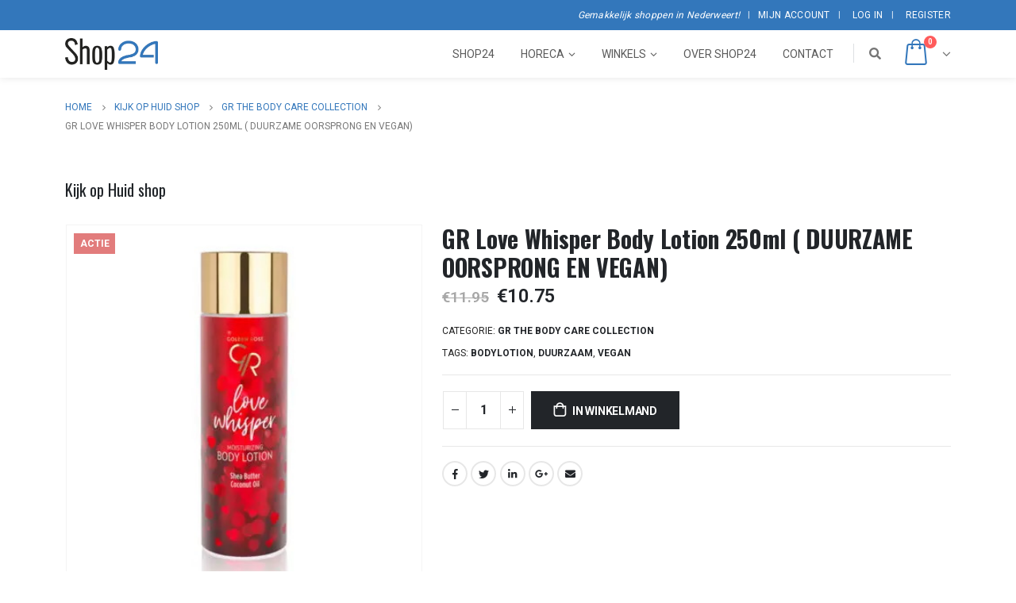

--- FILE ---
content_type: text/html; charset=UTF-8
request_url: https://shop.nederweert24.nl/kijk-op-huid/product/gr-love-whisper-body-lotion-250ml-duurzame-oorsprong-en-vegan/
body_size: 13850
content:
<!DOCTYPE html>
<html lang="nl">
<head>
	<meta charset="UTF-8">
	<!--[if IE]><meta http-equiv='X-UA-Compatible' content='IE=edge,chrome=1'><![endif]-->
	<meta name="viewport" content="width=device-width, initial-scale=1.0, minimum-scale=1.0">
	<link rel="profile" href="http://gmpg.org/xfn/11" />
	<link rel="pingback" href="https://shop.nederweert24.nl/kijk-op-huid/xmlrpc.php" />

		<link rel="shortcut icon" href="//shop.nederweert24.nl/kijk-op-huid/wp-content/uploads/sites/12/2020/05/Shop24_avatar_2004.png" type="image/x-icon" />
		<link rel="apple-touch-icon" href="//shop.nederweert24.nl/kijk-op-huid/wp-content/uploads/sites/12/2020/05/Shop24_avatar_2004.png">
		<link rel="apple-touch-icon" sizes="120x120" href="//shop.nederweert24.nl/kijk-op-huid/wp-content/uploads/sites/12/2020/05/Shop24_avatar_2004.png">
		<link rel="apple-touch-icon" sizes="76x76" href="//shop.nederweert24.nl/kijk-op-huid/wp-content/uploads/sites/12/2020/05/Shop24_avatar_2004.png">
		<link rel="apple-touch-icon" sizes="152x152" href="//shop.nederweert24.nl/kijk-op-huid/wp-content/uploads/sites/12/2020/05/Shop24_avatar_2004.png">
	
	<!-- This site is optimized with the Yoast SEO plugin v15.3 - https://yoast.com/wordpress/plugins/seo/ -->
	<title>GR Love Whisper Body Lotion 250ml ( DUURZAME OORSPRONG EN VEGAN) - Kijk op Huid</title>
	<meta name="robots" content="index, follow, max-snippet:-1, max-image-preview:large, max-video-preview:-1" />
	<link rel="canonical" href="https://shop.nederweert24.nl/kijk-op-huid/product/gr-love-whisper-body-lotion-250ml-duurzame-oorsprong-en-vegan/" />
	<meta property="og:locale" content="nl_NL" />
	<meta property="og:type" content="article" />
	<meta property="og:title" content="GR Love Whisper Body Lotion 250ml ( DUURZAME OORSPRONG EN VEGAN) - Kijk op Huid" />
	<meta property="og:url" content="https://shop.nederweert24.nl/kijk-op-huid/product/gr-love-whisper-body-lotion-250ml-duurzame-oorsprong-en-vegan/" />
	<meta property="og:site_name" content="Kijk op Huid" />
	<meta property="article:publisher" content="https://www.facebook.com/KIJKopHUID" />
	<meta property="og:image" content="https://shop.nederweert24.nl/kijk-op-huid/wp-content/uploads/sites/12/2022/08/Body-Care-Collection-by-Golden-Rose-Love-Whisper-Body-Lotion-400x400-1.jpg" />
	<meta property="og:image:width" content="400" />
	<meta property="og:image:height" content="400" />
	<meta name="twitter:card" content="summary_large_image" />
	<meta name="twitter:creator" content="@kijkophuid" />
	<meta name="twitter:site" content="@kijkophuid" />
	<meta name="twitter:label1" content="Geschreven door">
	<meta name="twitter:data1" content="kohadmin">
	<script type="application/ld+json" class="yoast-schema-graph">{"@context":"https://schema.org","@graph":[{"@type":"WebSite","@id":"https://shop.nederweert24.nl/kijk-op-huid/#website","url":"https://shop.nederweert24.nl/kijk-op-huid/","name":"Kijk op Huid","description":"Een shop.nederweert24.nl online winkel","potentialAction":[{"@type":"SearchAction","target":"https://shop.nederweert24.nl/kijk-op-huid/?s={search_term_string}","query-input":"required name=search_term_string"}],"inLanguage":"nl"},{"@type":"ImageObject","@id":"https://shop.nederweert24.nl/kijk-op-huid/product/gr-love-whisper-body-lotion-250ml-duurzame-oorsprong-en-vegan/#primaryimage","inLanguage":"nl","url":"https://shop.nederweert24.nl/kijk-op-huid/wp-content/uploads/sites/12/2022/08/Body-Care-Collection-by-Golden-Rose-Love-Whisper-Body-Lotion-400x400-1.jpg","width":400,"height":400},{"@type":"WebPage","@id":"https://shop.nederweert24.nl/kijk-op-huid/product/gr-love-whisper-body-lotion-250ml-duurzame-oorsprong-en-vegan/#webpage","url":"https://shop.nederweert24.nl/kijk-op-huid/product/gr-love-whisper-body-lotion-250ml-duurzame-oorsprong-en-vegan/","name":"GR Love Whisper Body Lotion 250ml ( DUURZAME OORSPRONG EN VEGAN) - Kijk op Huid","isPartOf":{"@id":"https://shop.nederweert24.nl/kijk-op-huid/#website"},"primaryImageOfPage":{"@id":"https://shop.nederweert24.nl/kijk-op-huid/product/gr-love-whisper-body-lotion-250ml-duurzame-oorsprong-en-vegan/#primaryimage"},"datePublished":"2022-08-26T08:46:18+00:00","dateModified":"2022-08-26T08:46:18+00:00","inLanguage":"nl","potentialAction":[{"@type":"ReadAction","target":["https://shop.nederweert24.nl/kijk-op-huid/product/gr-love-whisper-body-lotion-250ml-duurzame-oorsprong-en-vegan/"]}]}]}</script>
	<!-- / Yoast SEO plugin. -->


<link rel='dns-prefetch' href='//use.fontawesome.com' />
<link rel='dns-prefetch' href='//s.w.org' />
<link rel="alternate" type="application/rss+xml" title="Kijk op Huid &raquo; Feed" href="https://shop.nederweert24.nl/kijk-op-huid/feed/" />
<link rel="alternate" type="application/rss+xml" title="Kijk op Huid &raquo; Reactiesfeed" href="https://shop.nederweert24.nl/kijk-op-huid/comments/feed/" />
		<script>
			window._wpemojiSettings = {"baseUrl":"https:\/\/s.w.org\/images\/core\/emoji\/13.0.0\/72x72\/","ext":".png","svgUrl":"https:\/\/s.w.org\/images\/core\/emoji\/13.0.0\/svg\/","svgExt":".svg","source":{"concatemoji":"https:\/\/shop.nederweert24.nl\/kijk-op-huid\/wp-includes\/js\/wp-emoji-release.min.js?ver=5.5.17"}};
			!function(e,a,t){var n,r,o,i=a.createElement("canvas"),p=i.getContext&&i.getContext("2d");function s(e,t){var a=String.fromCharCode;p.clearRect(0,0,i.width,i.height),p.fillText(a.apply(this,e),0,0);e=i.toDataURL();return p.clearRect(0,0,i.width,i.height),p.fillText(a.apply(this,t),0,0),e===i.toDataURL()}function c(e){var t=a.createElement("script");t.src=e,t.defer=t.type="text/javascript",a.getElementsByTagName("head")[0].appendChild(t)}for(o=Array("flag","emoji"),t.supports={everything:!0,everythingExceptFlag:!0},r=0;r<o.length;r++)t.supports[o[r]]=function(e){if(!p||!p.fillText)return!1;switch(p.textBaseline="top",p.font="600 32px Arial",e){case"flag":return s([127987,65039,8205,9895,65039],[127987,65039,8203,9895,65039])?!1:!s([55356,56826,55356,56819],[55356,56826,8203,55356,56819])&&!s([55356,57332,56128,56423,56128,56418,56128,56421,56128,56430,56128,56423,56128,56447],[55356,57332,8203,56128,56423,8203,56128,56418,8203,56128,56421,8203,56128,56430,8203,56128,56423,8203,56128,56447]);case"emoji":return!s([55357,56424,8205,55356,57212],[55357,56424,8203,55356,57212])}return!1}(o[r]),t.supports.everything=t.supports.everything&&t.supports[o[r]],"flag"!==o[r]&&(t.supports.everythingExceptFlag=t.supports.everythingExceptFlag&&t.supports[o[r]]);t.supports.everythingExceptFlag=t.supports.everythingExceptFlag&&!t.supports.flag,t.DOMReady=!1,t.readyCallback=function(){t.DOMReady=!0},t.supports.everything||(n=function(){t.readyCallback()},a.addEventListener?(a.addEventListener("DOMContentLoaded",n,!1),e.addEventListener("load",n,!1)):(e.attachEvent("onload",n),a.attachEvent("onreadystatechange",function(){"complete"===a.readyState&&t.readyCallback()})),(n=t.source||{}).concatemoji?c(n.concatemoji):n.wpemoji&&n.twemoji&&(c(n.twemoji),c(n.wpemoji)))}(window,document,window._wpemojiSettings);
		</script>
		<style>
img.wp-smiley,
img.emoji {
	display: inline !important;
	border: none !important;
	box-shadow: none !important;
	height: 1em !important;
	width: 1em !important;
	margin: 0 .07em !important;
	vertical-align: -0.1em !important;
	background: none !important;
	padding: 0 !important;
}
</style>
	<link rel='stylesheet' id='wp-block-library-css'  href='https://shop.nederweert24.nl/kijk-op-huid/wp-includes/css/dist/block-library/style.min.css?ver=5.5.17' media='all' />
<link rel='stylesheet' id='wp-block-library-theme-css'  href='https://shop.nederweert24.nl/kijk-op-huid/wp-includes/css/dist/block-library/theme.min.css?ver=5.5.17' media='all' />
<link rel='stylesheet' id='wc-block-vendors-style-css'  href='https://shop.nederweert24.nl/kijk-op-huid/wp-content/plugins/woocommerce/packages/woocommerce-blocks/build/vendors-style.css?ver=3.6.0' media='all' />
<link rel='stylesheet' id='wc-block-style-css'  href='https://shop.nederweert24.nl/kijk-op-huid/wp-content/plugins/woocommerce/packages/woocommerce-blocks/build/style.css?ver=3.6.0' media='all' />
<style id='woocommerce-inline-inline-css'>
.woocommerce form .form-row .required { visibility: visible; }
</style>
<link rel='stylesheet' id='font-awesome-official-css'  href='https://use.fontawesome.com/releases/v5.13.0/css/all.css' media='all' integrity="sha384-Bfad6CLCknfcloXFOyFnlgtENryhrpZCe29RTifKEixXQZ38WheV+i/6YWSzkz3V" crossorigin="anonymous" />
<link rel='stylesheet' id='js_composer_front-css'  href='https://shop.nederweert24.nl/kijk-op-huid/wp-content/uploads/sites/12/porto_styles/js_composer.css?ver=5.5.1' media='all' />
<link rel='stylesheet' id='bootstrap-css'  href='https://shop.nederweert24.nl/kijk-op-huid/wp-content/uploads/sites/12/porto_styles/bootstrap.css?ver=5.5.1' media='all' />
<link rel='stylesheet' id='porto-plugins-css'  href='https://shop.nederweert24.nl/kijk-op-huid/wp-content/themes/porto/css/plugins_optimized.css?ver=5.5.17' media='all' />
<link rel='stylesheet' id='porto-theme-css'  href='https://shop.nederweert24.nl/kijk-op-huid/wp-content/themes/porto/css/theme.css?ver=5.5.17' media='all' />
<link rel='stylesheet' id='porto-shortcodes-css'  href='https://shop.nederweert24.nl/kijk-op-huid/wp-content/uploads/sites/12/porto_styles/shortcodes.css?ver=5.5.1' media='all' />
<link rel='stylesheet' id='porto-theme-shop-css'  href='https://shop.nederweert24.nl/kijk-op-huid/wp-content/themes/porto/css/theme_shop.css?ver=5.5.17' media='all' />
<link rel='stylesheet' id='porto-dynamic-style-css'  href='https://shop.nederweert24.nl/kijk-op-huid/wp-content/uploads/sites/12/porto_styles/dynamic_style.css?ver=5.5.1' media='all' />
<link rel='stylesheet' id='porto-style-css'  href='https://shop.nederweert24.nl/kijk-op-huid/wp-content/themes/porto/style.css?ver=5.5.17' media='all' />
<style id='porto-style-inline-css'>
#header .logo,.side-header-narrow-bar-logo{max-width:190px}@media (min-width:1164px){#header .logo{max-width:190px}}@media (max-width:991px){#header .logo{max-width:170px}}@media (max-width:767px){#header .logo{max-width:130px}}#header.sticky-header .logo{max-width:100px}@media (min-width:992px){}.page-top .product-nav{position:static;height:auto;margin-top:0}.page-top .product-nav .product-prev,.page-top .product-nav .product-next{float:none;position:absolute;height:30px;top:50%;bottom:50%;margin-top:-15px}.page-top .product-nav .product-prev{right:10px}.page-top .product-nav .product-next{left:10px}.page-top .product-nav .product-next .product-popup{right:auto;left:0}.page-top .product-nav .product-next .product-popup:before{right:auto;left:6px}.page-top .sort-source{position:static;text-align:center;margin-top:5px;border-width:0}.page-top{padding-top:20px;padding-bottom:20px}.page-top .page-title{padding-bottom:0}@media (max-width:991px){.page-top .page-sub-title{margin-bottom:5px;margin-top:0}.page-top .breadcrumbs-wrap{margin-bottom:5px}}@media (min-width:992px){.page-top .page-title{min-height:0;line-height:1.25}.page-top .page-sub-title{line-height:1.6}.page-top .product-nav{display:inline-block;height:30px;vertical-align:middle;margin-left:10px}.page-top .product-nav .product-prev,.page-top .product-nav .product-next{position:relative}.page-top .product-nav .product-prev{float:left;left:0}.page-top .product-nav .product-prev .product-popup{right:auto;left:-26px}.page-top .product-nav .product-prev:before{right:auto;left:32px}.page-top .product-nav .product-next{float:left;left:0}.page-top .product-nav .product-next .product-popup{right:auto;left:0}.page-top .product-nav .product-next .product-popup:before{right:auto}}.product-images .img-thumbnail .inner,.product-images .img-thumbnail .inner img{-webkit-transform:none;transform:none}
</style>
<link rel='stylesheet' id='styles-child-css'  href='https://shop.nederweert24.nl/kijk-op-huid/wp-content/themes/porto-child/style.css?ver=5.5.17' media='all' />
<link rel='stylesheet' id='font-awesome-official-v4shim-css'  href='https://use.fontawesome.com/releases/v5.13.0/css/v4-shims.css' media='all' integrity="sha384-/7iOrVBege33/9vHFYEtviVcxjUsNCqyeMnlW/Ms+PH8uRdFkKFmqf9CbVAN0Qef" crossorigin="anonymous" />
<style id='font-awesome-official-v4shim-inline-css'>
@font-face {
font-family: "FontAwesome";
src: url("https://use.fontawesome.com/releases/v5.13.0/webfonts/fa-brands-400.eot"),
		url("https://use.fontawesome.com/releases/v5.13.0/webfonts/fa-brands-400.eot?#iefix") format("embedded-opentype"),
		url("https://use.fontawesome.com/releases/v5.13.0/webfonts/fa-brands-400.woff2") format("woff2"),
		url("https://use.fontawesome.com/releases/v5.13.0/webfonts/fa-brands-400.woff") format("woff"),
		url("https://use.fontawesome.com/releases/v5.13.0/webfonts/fa-brands-400.ttf") format("truetype"),
		url("https://use.fontawesome.com/releases/v5.13.0/webfonts/fa-brands-400.svg#fontawesome") format("svg");
}

@font-face {
font-family: "FontAwesome";
src: url("https://use.fontawesome.com/releases/v5.13.0/webfonts/fa-solid-900.eot"),
		url("https://use.fontawesome.com/releases/v5.13.0/webfonts/fa-solid-900.eot?#iefix") format("embedded-opentype"),
		url("https://use.fontawesome.com/releases/v5.13.0/webfonts/fa-solid-900.woff2") format("woff2"),
		url("https://use.fontawesome.com/releases/v5.13.0/webfonts/fa-solid-900.woff") format("woff"),
		url("https://use.fontawesome.com/releases/v5.13.0/webfonts/fa-solid-900.ttf") format("truetype"),
		url("https://use.fontawesome.com/releases/v5.13.0/webfonts/fa-solid-900.svg#fontawesome") format("svg");
}

@font-face {
font-family: "FontAwesome";
src: url("https://use.fontawesome.com/releases/v5.13.0/webfonts/fa-regular-400.eot"),
		url("https://use.fontawesome.com/releases/v5.13.0/webfonts/fa-regular-400.eot?#iefix") format("embedded-opentype"),
		url("https://use.fontawesome.com/releases/v5.13.0/webfonts/fa-regular-400.woff2") format("woff2"),
		url("https://use.fontawesome.com/releases/v5.13.0/webfonts/fa-regular-400.woff") format("woff"),
		url("https://use.fontawesome.com/releases/v5.13.0/webfonts/fa-regular-400.ttf") format("truetype"),
		url("https://use.fontawesome.com/releases/v5.13.0/webfonts/fa-regular-400.svg#fontawesome") format("svg");
unicode-range: U+F004-F005,U+F007,U+F017,U+F022,U+F024,U+F02E,U+F03E,U+F044,U+F057-F059,U+F06E,U+F070,U+F075,U+F07B-F07C,U+F080,U+F086,U+F089,U+F094,U+F09D,U+F0A0,U+F0A4-F0A7,U+F0C5,U+F0C7-F0C8,U+F0E0,U+F0EB,U+F0F3,U+F0F8,U+F0FE,U+F111,U+F118-F11A,U+F11C,U+F133,U+F144,U+F146,U+F14A,U+F14D-F14E,U+F150-F152,U+F15B-F15C,U+F164-F165,U+F185-F186,U+F191-F192,U+F1AD,U+F1C1-F1C9,U+F1CD,U+F1D8,U+F1E3,U+F1EA,U+F1F6,U+F1F9,U+F20A,U+F247-F249,U+F24D,U+F254-F25B,U+F25D,U+F267,U+F271-F274,U+F279,U+F28B,U+F28D,U+F2B5-F2B6,U+F2B9,U+F2BB,U+F2BD,U+F2C1-F2C2,U+F2D0,U+F2D2,U+F2DC,U+F2ED,U+F328,U+F358-F35B,U+F3A5,U+F3D1,U+F410,U+F4AD;
}
</style>
<script src='https://shop.nederweert24.nl/kijk-op-huid/wp-includes/js/jquery/jquery.js?ver=1.12.4-wp' id='jquery-core-js'></script>
<script src='https://shop.nederweert24.nl/kijk-op-huid/wp-content/plugins/woocommerce/assets/js/jquery-blockui/jquery.blockUI.min.js?ver=2.70' id='jquery-blockui-js'></script>
<script id='wc-add-to-cart-js-extra'>
var wc_add_to_cart_params = {"ajax_url":"\/kijk-op-huid\/wp-admin\/admin-ajax.php","wc_ajax_url":"\/kijk-op-huid\/?wc-ajax=%%endpoint%%","i18n_view_cart":"Winkelmand bekijken","cart_url":"https:\/\/shop.nederweert24.nl\/kijk-op-huid\/winkelmand\/","is_cart":"","cart_redirect_after_add":"no"};
</script>
<script src='https://shop.nederweert24.nl/kijk-op-huid/wp-content/plugins/woocommerce/assets/js/frontend/add-to-cart.min.js?ver=4.7.4' id='wc-add-to-cart-js'></script>
<script src='https://shop.nederweert24.nl/kijk-op-huid/wp-content/plugins/js_composer/assets/js/vendors/woocommerce-add-to-cart.js?ver=6.1' id='vc_woocommerce-add-to-cart-js-js'></script>
<script src='https://shop.nederweert24.nl/kijk-op-huid/wp-includes/js/jquery/jquery-migrate.min.js?ver=1.4.1' id='jquery-migrate-js'></script>
<link rel="https://api.w.org/" href="https://shop.nederweert24.nl/kijk-op-huid/wp-json/" /><link rel="alternate" type="application/json" href="https://shop.nederweert24.nl/kijk-op-huid/wp-json/wp/v2/product/1980" /><link rel="EditURI" type="application/rsd+xml" title="RSD" href="https://shop.nederweert24.nl/kijk-op-huid/xmlrpc.php?rsd" />
<link rel="wlwmanifest" type="application/wlwmanifest+xml" href="https://shop.nederweert24.nl/kijk-op-huid/wp-includes/wlwmanifest.xml" /> 
<meta name="generator" content="WordPress 5.5.17" />
<meta name="generator" content="WooCommerce 4.7.4" />
<link rel='shortlink' href='https://shop.nederweert24.nl/kijk-op-huid/?p=1980' />
<link rel="alternate" type="application/json+oembed" href="https://shop.nederweert24.nl/kijk-op-huid/wp-json/oembed/1.0/embed?url=https%3A%2F%2Fshop.nederweert24.nl%2Fkijk-op-huid%2Fproduct%2Fgr-love-whisper-body-lotion-250ml-duurzame-oorsprong-en-vegan%2F" />
<link rel="alternate" type="text/xml+oembed" href="https://shop.nederweert24.nl/kijk-op-huid/wp-json/oembed/1.0/embed?url=https%3A%2F%2Fshop.nederweert24.nl%2Fkijk-op-huid%2Fproduct%2Fgr-love-whisper-body-lotion-250ml-duurzame-oorsprong-en-vegan%2F&#038;format=xml" />
		<script type="text/javascript">
		WebFontConfig = {
			google: { families: [ 'Roboto:400,500,600,700','Shadows+Into+Light:400,700','Oswald:200,300,400,500,600,700,800','Playfair+Display:400,700' ] }
		};
		(function(d) {
			var wf = d.createElement('script'), s = d.scripts[0];
			wf.src = 'https://shop.nederweert24.nl/kijk-op-huid/wp-content/themes/porto/js/libs/webfont.js';
			wf.async = true;
			s.parentNode.insertBefore(wf, s);
		})(document);</script>
			<noscript><style>.woocommerce-product-gallery{ opacity: 1 !important; }</style></noscript>
	<meta name="generator" content="Powered by WPBakery Page Builder - drag and drop page builder for WordPress."/>
		<style id="wp-custom-css">
			.page-top > .container {
    padding-top: 5px;
    padding-bottom: 0;
}

#place_order {
	width: 100%;
	font-size: 22px;
}

.wc-proceed-to-checkout .btn-block {
	width: 100%;
	font-size: 22px;
	border-radius: 0px;
}

.wc-proceed-to-checkout .btn-block:hover {
	
}

@media (min-width: 992px) {
	.cart-v2 .proceed-to-checkout {
    letter-spacing: normal;
    display: none;
	}
	
}

#header .mobile-toggle  {
	border-radius: 0px;
	font-size: 20px;
}

.mobile-sidebar .sidebar-toggle {
	font-size: 20px;
	color: #ffffff;
	background-color: #3377bb;
	border:none;
	border-radius: 0px;
}

.mobile-sidebar .sidebar-toggle:hover {
	color:#ffffff;
}

		</style>
		<noscript><style> .wpb_animate_when_almost_visible { opacity: 1; }</style></noscript></head>
<body class="product-template-default single single-product postid-1980 wp-embed-responsive theme-porto woocommerce woocommerce-page woocommerce-no-js full blog-12 wpb-js-composer js-comp-ver-6.1 vc_responsive">

	<div class="page-wrapper side-nav-right"><!-- page wrapper -->

		
								<!-- header wrapper -->
			<div class="header-wrapper">
								<header id="header" class="header-2">
		<div class="header-top">
		<div class="container">
			<div class="header-left">
							</div>
			<div class="header-right">
				<span class="welcome-msg"><em>Gemakkelijk shoppen in Nederweert! </em></span><span class="gap">|</span><ul id="menu-shopmenu" class="top-links mega-menu show-arrow"><li id="nav-menu-item-16" class="menu-item menu-item-type-post_type menu-item-object-page narrow"><a href="https://shop.nederweert24.nl/kijk-op-huid/mijn-account/">Mijn account</a></li>
<li class="menu-item"><a class="porto-link-login" href="https://shop.nederweert24.nl/kijk-op-huid/mijn-account/">Log In</a></li><li class="menu-item"><a class="porto-link-register" href="https://shop.nederweert24.nl/kijk-op-huid/mijn-account/">Register</a></li></ul>			</div>
		</div>
	</div>
	
	<div class="header-main">
		<div class="container header-row">
			<div class="header-left">
						<div class="logo">
		<a href="https://shop.nederweert24.nl/kijk-op-huid/" title="Kijk op Huid - Een shop.nederweert24.nl online winkel"  rel="home">
		<img class="img-responsive sticky-logo sticky-retina-logo" src="//shop.nederweert24.nl/kijk-op-huid/wp-content/uploads/sites/12/2020/05/Shop24_logo_2004.png" alt="Kijk op Huid" /><img class="img-responsive standard-logo retina-logo" src="//shop.nederweert24.nl/kijk-op-huid/wp-content/uploads/sites/12/2020/05/Shop24_logo_2004.png" alt="Kijk op Huid" />	</a>
			</div>
					</div>
			<div class="header-center">
				<div id="main-menu">
					<a class="mobile-toggle"><i class="fas fa-bars"></i></a>
					<ul id="menu-topmenu" class="main-menu mega-menu show-arrow"><li id="nav-menu-item-1728" class="menu-item menu-item-type-custom menu-item-object-custom narrow"><a href="https://shop.nederweert24.nl/">Shop24</a></li>
<li id="nav-menu-item-1729" class="menu-item menu-item-type-custom menu-item-object-custom menu-item-has-children has-sub narrow"><a href="#">Horeca</a>
<div class="popup"><div class="inner" style=""><ul class="sub-menu">
	<li id="nav-menu-item-1730" class="menu-item menu-item-type-custom menu-item-object-custom" data-cols="1"><a target="_blank" href="https://bi-jsiem.nl/winkel/">Bi-j Siem Thuis</a></li>
	<li id="nav-menu-item-1731" class="menu-item menu-item-type-custom menu-item-object-custom" data-cols="1"><a target="_blank" href="https://www.dedorpsherberg.nl/restaurant/dinerkaart/">De Dorpsherberg</a></li>
	<li id="nav-menu-item-1732" class="menu-item menu-item-type-custom menu-item-object-custom" data-cols="1"><a target="_blank" href="https://www.deheerevanmeijel.nl">De Heere van Meijel</a></li>
	<li id="nav-menu-item-1733" class="menu-item menu-item-type-custom menu-item-object-custom" data-cols="1"><a target="_blank" href="https://www.eetcafedekleinewinst.nl/afhaalgerechten/">De Kleine Winst</a></li>
	<li id="nav-menu-item-1734" class="menu-item menu-item-type-custom menu-item-object-custom" data-cols="1"><a target="_blank" href="https://www.eetcafedeprairie.nl/index.php?option=com_content&#038;view=article&#038;id=11&#038;Itemid=107/">De Prairie</a></li>
	<li id="nav-menu-item-1735" class="menu-item menu-item-type-custom menu-item-object-custom" data-cols="1"><a target="_blank" href="http://restaurantdiverso.nl/diverso-voor-thuis">Diverso</a></li>
	<li id="nav-menu-item-1736" class="menu-item menu-item-type-custom menu-item-object-custom" data-cols="1"><a target="_blank" href="https://www.fiestagrill.nl/bezorgmaaltijden/">Fiesta Grill</a></li>
	<li id="nav-menu-item-1737" class="menu-item menu-item-type-custom menu-item-object-custom" data-cols="1"><a target="_blank" href="https://www.guulke.nl">Guulke eten en drinken</a></li>
	<li id="nav-menu-item-1738" class="menu-item menu-item-type-custom menu-item-object-custom" data-cols="1"><a target="_blank" href="https://www.facebook.com/McDonaldsNederweert">McDonald&#8217;s NW</a></li>
	<li id="nav-menu-item-1739" class="menu-item menu-item-type-custom menu-item-object-custom" data-cols="1"><a target="_blank" href="https://www.onsboerenerf.com/artikel/Afhaal-menu/">Ons Boerenerf</a></li>
	<li id="nav-menu-item-1740" class="menu-item menu-item-type-custom menu-item-object-custom" data-cols="1"><a target="_blank" href="https://www.roost.nl/bakery">Roost Bakery</a></li>
	<li id="nav-menu-item-1741" class="menu-item menu-item-type-custom menu-item-object-custom" data-cols="1"><a target="_blank" href="https://vriendenvandepeel.nl/">Vrienden van de Peel</a></li>
</ul></div></div>
</li>
<li id="nav-menu-item-1742" class="shoppen-menu-item menu-item menu-item-type-custom menu-item-object-custom menu-item-has-children has-sub narrow"><a href="#">Winkels</a>
<div class="popup"><div class="inner" style=""><ul class="sub-menu">
	<li id="nav-menu-item-1743" class="menu-item menu-item-type-custom menu-item-object-custom" data-cols="1"><a target="_blank" href="https://www.alda-creatief.nl/nl/">Alda Creatief</a></li>
	<li id="nav-menu-item-1744" class="menu-item menu-item-type-custom menu-item-object-custom" data-cols="1"><a href="https://shop.nederweert24.nl/bakkerij-tommie/">Bakkerij Tommie</a></li>
	<li id="nav-menu-item-1745" class="menu-item menu-item-type-custom menu-item-object-custom" data-cols="1"><a target="_blank" href="https://www.bath-living.com/nl/">Bath &#038; Living</a></li>
	<li id="nav-menu-item-1746" class="menu-item menu-item-type-custom menu-item-object-custom" data-cols="1"><a href="https://shop.nederweert24.nl/bij-chris/">Bij Chris</a></li>
	<li id="nav-menu-item-1747" class="menu-item menu-item-type-custom menu-item-object-custom" data-cols="1"><a target="_blank" href="http://www.bollenmodeschoenen.nl">Bollen Modeschoenen</a></li>
	<li id="nav-menu-item-1748" class="menu-item menu-item-type-custom menu-item-object-custom" data-cols="1"><a target="_blank" href="https://dresss.nl/">Dresss</a></li>
	<li id="nav-menu-item-1749" class="menu-item menu-item-type-custom menu-item-object-custom" data-cols="1"><a href="https://shop.nederweert24.nl/emco-my-thing/">EMCO Meubelen en MY-Thing Ospel</a></li>
	<li id="nav-menu-item-1750" class="menu-item menu-item-type-custom menu-item-object-custom" data-cols="1"><a target="_blank" href="https://slagerijhermanns.nl/">Gildeslagerij Hermanns</a></li>
	<li id="nav-menu-item-1792" class="menu-item menu-item-type-custom menu-item-object-custom" data-cols="1"><a target="_blank" href="https://groteschoenmaten.nl/">Groteschoenmaten.nl</a></li>
	<li id="nav-menu-item-1751" class="menu-item menu-item-type-custom menu-item-object-custom menu-item-home" data-cols="1"><a href="https://shop.nederweert24.nl/kijk-op-huid/">Kijk op Huid</a></li>
	<li id="nav-menu-item-1752" class="menu-item menu-item-type-custom menu-item-object-custom" data-cols="1"><a target="_blank" href="https://www.ladilligence.nl/">La Dilligence</a></li>
	<li id="nav-menu-item-1867" class="menu-item menu-item-type-custom menu-item-object-custom" data-cols="1"><a target="_blank" href="https://www.lux-mini.nl/">Lux Mini</a></li>
	<li id="nav-menu-item-1863" class="menu-item menu-item-type-custom menu-item-object-custom" data-cols="1"><a target="_blank" href="https://www.manzlifestyle.nl/">MANZ Lifestyle</a></li>
	<li id="nav-menu-item-1753" class="menu-item menu-item-type-custom menu-item-object-custom" data-cols="1"><a href="https://shop.nederweert24.nl/nederweerts-verleden/">Nederweerts Verleden</a></li>
	<li id="nav-menu-item-1754" class="menu-item menu-item-type-custom menu-item-object-custom" data-cols="1"><a target="_blank" href="https://onlinehoortoestelkopen.nl/">Online hoortoestellen kopen</a></li>
	<li id="nav-menu-item-1911" class="menu-item menu-item-type-custom menu-item-object-custom" data-cols="1"><a target="_blank" href="https://paulmeevis.nl">Paul Meevis</a></li>
	<li id="nav-menu-item-1755" class="menu-item menu-item-type-custom menu-item-object-custom" data-cols="1"><a href="https://shop.nederweert24.nl/petsenco/">Pets &#038; Co</a></li>
	<li id="nav-menu-item-1756" class="menu-item menu-item-type-custom menu-item-object-custom" data-cols="1"><a href="https://shop.nederweert24.nl/salon-arabesque/">Salon Arabesque</a></li>
	<li id="nav-menu-item-1757" class="menu-item menu-item-type-custom menu-item-object-custom" data-cols="1"><a href="https://shop.nederweert24.nl/heijnen-decor/">Schilderijen Heijnen Decor</a></li>
	<li id="nav-menu-item-1830" class="menu-item menu-item-type-custom menu-item-object-custom" data-cols="1"><a target="_blank" href="https://sufapuurdesign.myonline.store/">Sufa Puur Design</a></li>
	<li id="nav-menu-item-1934" class="menu-item menu-item-type-custom menu-item-object-custom" data-cols="1"><a target="_blank" href="https://www.tantetoos-kleding.nl">Tante Toos</a></li>
	<li id="nav-menu-item-1758" class="menu-item menu-item-type-custom menu-item-object-custom" data-cols="1"><a target="_blank" href="https://storms.nl/">Wijnkoperij Storms</a></li>
	<li id="nav-menu-item-1759" class="menu-item menu-item-type-custom menu-item-object-custom" data-cols="1"><a target="_blank" href="https://www.zonnebrillenshop.nl/">Zonnebrillenshop Brinkmans</a></li>
</ul></div></div>
</li>
<li id="nav-menu-item-1760" class="menu-item menu-item-type-custom menu-item-object-custom narrow"><a href="https://shop.nederweert24.nl/over-shop24/">Over Shop24</a></li>
<li id="nav-menu-item-1761" class="menu-item menu-item-type-custom menu-item-object-custom narrow"><a href="https://shop.nederweert24.nl/contact/">Contact</a></li>
</ul><div class="searchform-popup search-popup"><a class="search-toggle"><i class="fas fa-search"></i><span class="search-text">Search</span></a>	<form action="https://shop.nederweert24.nl/kijk-op-huid/" method="get"
		class="searchform searchform-cats">
		<div class="searchform-fields">
			<span class="text"><input name="s" type="text" value="" placeholder="Zoek in de winkel" autocomplete="off" /></span>
							<input type="hidden" name="post_type" value="product"/>
				<select  name='product_cat' id='product_cat' class='cat' >
	<option value='0'>Alle categorieën</option>
	<option class="level-0" value="marc-inbane">Marc Inbane</option>
	<option class="level-1" value="geen-categorie">&nbsp;&nbsp;&nbsp;Marc Inbane producten</option>
	<option class="level-0" value="super-lash-wimperserum">Super Lash Wimperserum</option>
	<option class="level-0" value="make-up-bril">Make Up Bril</option>
	<option class="level-0" value="geuren-voor-haar-en-hem">Geuren voor haar en hem</option>
	<option class="level-0" value="tweezerman-pincetten">Tweezerman Pincetten</option>
	<option class="level-0" value="permanente-make-up-beschermer">Permanente Make Up Beschermer</option>
	<option class="level-0" value="gr-the-body-care-collection">GR The Body Care Collection</option>
	<option class="level-0" value="krx">KRX</option>
	<option class="level-0" value="this-is-sun-zonbescherming">This is sun -zonbescherming</option>
	<option class="level-0" value="supermascara">Supermascara</option>
	<option class="level-0" value="pure-collagen-beauty-boost">Pure Collagen Beauty Boost</option>
</select>
			<span class="button-wrap">
							<button class="btn btn-special" title="Search" type="submit"><i class="fas fa-search"></i></button>
						</span>
		</div>
				<div class="live-search-list"></div>
			</form>
	</div>				</div>
			</div>
			<div class="header-right">
				<div class="header-minicart">
							<div id="mini-cart" class="mini-cart minicart-arrow-alt">
			<div class="cart-head">
			<span class="cart-icon"><i class="minicart-icon porto-icon-bag-2"></i><span class="cart-items"><i class="fas fa-spinner fa-pulse"></i></span></span><span class="cart-items-text"><i class="fas fa-spinner fa-pulse"></i></span>			</div>
					<div class="cart-popup widget_shopping_cart">
				<div class="widget_shopping_cart_content">
									<div class="cart-loading"></div>
								</div>
			</div>
						</div>
						</div>

				
			</div>
		</div>
		
<div id="nav-panel">
	<div class="container">
		<div class="mobile-nav-wrap">
		<div class="menu-wrap"><ul id="menu-topmenu-1" class="mobile-menu accordion-menu"><li id="accordion-menu-item-1728" class="menu-item menu-item-type-custom menu-item-object-custom"><a href="https://shop.nederweert24.nl/">Shop24</a></li>
<li id="accordion-menu-item-1729" class="menu-item menu-item-type-custom menu-item-object-custom menu-item-has-children has-sub"><a href="#">Horeca</a>
<span class="arrow"></span><ul class="sub-menu">
	<li id="accordion-menu-item-1730" class="menu-item menu-item-type-custom menu-item-object-custom"><a target="_blank" href="https://bi-jsiem.nl/winkel/">Bi-j Siem Thuis</a></li>
	<li id="accordion-menu-item-1731" class="menu-item menu-item-type-custom menu-item-object-custom"><a target="_blank" href="https://www.dedorpsherberg.nl/restaurant/dinerkaart/">De Dorpsherberg</a></li>
	<li id="accordion-menu-item-1732" class="menu-item menu-item-type-custom menu-item-object-custom"><a target="_blank" href="https://www.deheerevanmeijel.nl">De Heere van Meijel</a></li>
	<li id="accordion-menu-item-1733" class="menu-item menu-item-type-custom menu-item-object-custom"><a target="_blank" href="https://www.eetcafedekleinewinst.nl/afhaalgerechten/">De Kleine Winst</a></li>
	<li id="accordion-menu-item-1734" class="menu-item menu-item-type-custom menu-item-object-custom"><a target="_blank" href="https://www.eetcafedeprairie.nl/index.php?option=com_content&#038;view=article&#038;id=11&#038;Itemid=107/">De Prairie</a></li>
	<li id="accordion-menu-item-1735" class="menu-item menu-item-type-custom menu-item-object-custom"><a target="_blank" href="http://restaurantdiverso.nl/diverso-voor-thuis">Diverso</a></li>
	<li id="accordion-menu-item-1736" class="menu-item menu-item-type-custom menu-item-object-custom"><a target="_blank" href="https://www.fiestagrill.nl/bezorgmaaltijden/">Fiesta Grill</a></li>
	<li id="accordion-menu-item-1737" class="menu-item menu-item-type-custom menu-item-object-custom"><a target="_blank" href="https://www.guulke.nl">Guulke eten en drinken</a></li>
	<li id="accordion-menu-item-1738" class="menu-item menu-item-type-custom menu-item-object-custom"><a target="_blank" href="https://www.facebook.com/McDonaldsNederweert">McDonald&#8217;s NW</a></li>
	<li id="accordion-menu-item-1739" class="menu-item menu-item-type-custom menu-item-object-custom"><a target="_blank" href="https://www.onsboerenerf.com/artikel/Afhaal-menu/">Ons Boerenerf</a></li>
	<li id="accordion-menu-item-1740" class="menu-item menu-item-type-custom menu-item-object-custom"><a target="_blank" href="https://www.roost.nl/bakery">Roost Bakery</a></li>
	<li id="accordion-menu-item-1741" class="menu-item menu-item-type-custom menu-item-object-custom"><a target="_blank" href="https://vriendenvandepeel.nl/">Vrienden van de Peel</a></li>
</ul>
</li>
<li id="accordion-menu-item-1742" class="shoppen-menu-item menu-item menu-item-type-custom menu-item-object-custom menu-item-has-children has-sub"><a href="#">Winkels</a>
<span class="arrow"></span><ul class="sub-menu">
	<li id="accordion-menu-item-1743" class="menu-item menu-item-type-custom menu-item-object-custom"><a target="_blank" href="https://www.alda-creatief.nl/nl/">Alda Creatief</a></li>
	<li id="accordion-menu-item-1744" class="menu-item menu-item-type-custom menu-item-object-custom"><a href="https://shop.nederweert24.nl/bakkerij-tommie/">Bakkerij Tommie</a></li>
	<li id="accordion-menu-item-1745" class="menu-item menu-item-type-custom menu-item-object-custom"><a target="_blank" href="https://www.bath-living.com/nl/">Bath &#038; Living</a></li>
	<li id="accordion-menu-item-1746" class="menu-item menu-item-type-custom menu-item-object-custom"><a href="https://shop.nederweert24.nl/bij-chris/">Bij Chris</a></li>
	<li id="accordion-menu-item-1747" class="menu-item menu-item-type-custom menu-item-object-custom"><a target="_blank" href="http://www.bollenmodeschoenen.nl">Bollen Modeschoenen</a></li>
	<li id="accordion-menu-item-1748" class="menu-item menu-item-type-custom menu-item-object-custom"><a target="_blank" href="https://dresss.nl/">Dresss</a></li>
	<li id="accordion-menu-item-1749" class="menu-item menu-item-type-custom menu-item-object-custom"><a href="https://shop.nederweert24.nl/emco-my-thing/">EMCO Meubelen en MY-Thing Ospel</a></li>
	<li id="accordion-menu-item-1750" class="menu-item menu-item-type-custom menu-item-object-custom"><a target="_blank" href="https://slagerijhermanns.nl/">Gildeslagerij Hermanns</a></li>
	<li id="accordion-menu-item-1792" class="menu-item menu-item-type-custom menu-item-object-custom"><a target="_blank" href="https://groteschoenmaten.nl/">Groteschoenmaten.nl</a></li>
	<li id="accordion-menu-item-1751" class="menu-item menu-item-type-custom menu-item-object-custom menu-item-home"><a href="https://shop.nederweert24.nl/kijk-op-huid/">Kijk op Huid</a></li>
	<li id="accordion-menu-item-1752" class="menu-item menu-item-type-custom menu-item-object-custom"><a target="_blank" href="https://www.ladilligence.nl/">La Dilligence</a></li>
	<li id="accordion-menu-item-1867" class="menu-item menu-item-type-custom menu-item-object-custom"><a target="_blank" href="https://www.lux-mini.nl/">Lux Mini</a></li>
	<li id="accordion-menu-item-1863" class="menu-item menu-item-type-custom menu-item-object-custom"><a target="_blank" href="https://www.manzlifestyle.nl/">MANZ Lifestyle</a></li>
	<li id="accordion-menu-item-1753" class="menu-item menu-item-type-custom menu-item-object-custom"><a href="https://shop.nederweert24.nl/nederweerts-verleden/">Nederweerts Verleden</a></li>
	<li id="accordion-menu-item-1754" class="menu-item menu-item-type-custom menu-item-object-custom"><a target="_blank" href="https://onlinehoortoestelkopen.nl/">Online hoortoestellen kopen</a></li>
	<li id="accordion-menu-item-1911" class="menu-item menu-item-type-custom menu-item-object-custom"><a target="_blank" href="https://paulmeevis.nl">Paul Meevis</a></li>
	<li id="accordion-menu-item-1755" class="menu-item menu-item-type-custom menu-item-object-custom"><a href="https://shop.nederweert24.nl/petsenco/">Pets &#038; Co</a></li>
	<li id="accordion-menu-item-1756" class="menu-item menu-item-type-custom menu-item-object-custom"><a href="https://shop.nederweert24.nl/salon-arabesque/">Salon Arabesque</a></li>
	<li id="accordion-menu-item-1757" class="menu-item menu-item-type-custom menu-item-object-custom"><a href="https://shop.nederweert24.nl/heijnen-decor/">Schilderijen Heijnen Decor</a></li>
	<li id="accordion-menu-item-1830" class="menu-item menu-item-type-custom menu-item-object-custom"><a target="_blank" href="https://sufapuurdesign.myonline.store/">Sufa Puur Design</a></li>
	<li id="accordion-menu-item-1934" class="menu-item menu-item-type-custom menu-item-object-custom"><a target="_blank" href="https://www.tantetoos-kleding.nl">Tante Toos</a></li>
	<li id="accordion-menu-item-1758" class="menu-item menu-item-type-custom menu-item-object-custom"><a target="_blank" href="https://storms.nl/">Wijnkoperij Storms</a></li>
	<li id="accordion-menu-item-1759" class="menu-item menu-item-type-custom menu-item-object-custom"><a target="_blank" href="https://www.zonnebrillenshop.nl/">Zonnebrillenshop Brinkmans</a></li>
</ul>
</li>
<li id="accordion-menu-item-1760" class="menu-item menu-item-type-custom menu-item-object-custom"><a href="https://shop.nederweert24.nl/over-shop24/">Over Shop24</a></li>
<li id="accordion-menu-item-1761" class="menu-item menu-item-type-custom menu-item-object-custom"><a href="https://shop.nederweert24.nl/contact/">Contact</a></li>
</ul></div><div class="menu-wrap"><ul id="menu-shopmenu-1" class="mobile-menu accordion-menu show-arrow"><li id="accordion-menu-item-16" class="menu-item menu-item-type-post_type menu-item-object-page"><a href="https://shop.nederweert24.nl/kijk-op-huid/mijn-account/">Mijn account</a></li>
<li class="menu-item"><a class="porto-link-login" href="https://shop.nederweert24.nl/kijk-op-huid/mijn-account/">Log In</a></li><li class="menu-item"><a class="porto-link-register" href="https://shop.nederweert24.nl/kijk-op-huid/mijn-account/">Register</a></li></ul></div>		</div>
	</div>
</div>
	</div>
</header>

							</div>
			<!-- end header wrapper -->
		
		
				<section class="page-top page-header-5">
		<div class="container hide-title">
	<div class="row align-items-center">
					<div class="breadcrumbs-wrap col-lg-6">
				<ul class="breadcrumb" itemscope itemtype="http://schema.org/BreadcrumbList"><li class="home" itemprop="itemListElement" itemscope itemtype="http://schema.org/ListItem"><a itemtype="http://schema.org/Thing" itemprop="item" href="https://shop.nederweert24.nl/kijk-op-huid" title="Go to Home Page"><span itemprop="name">Home</span><meta itemprop="position" content="1" /></a><i class="delimiter delimiter-2"></i></li><li itemprop="itemListElement" itemscope itemtype="http://schema.org/ListItem"><a itemtype="http://schema.org/Thing" itemprop="item" href="https://shop.nederweert24.nl/kijk-op-huid/"><span itemprop="name">Kijk op Huid shop</span><meta itemprop="position" content="2" /></a><i class="delimiter delimiter-2"></i></li><li itemprop="itemListElement" itemscope itemtype="http://schema.org/ListItem"><a itemtype="http://schema.org/Thing" itemprop="item" href="https://shop.nederweert24.nl/kijk-op-huid/product-categorie/gr-the-body-care-collection/"><span itemprop="name">GR The Body Care Collection</span><meta itemprop="position" content="3" /></a><i class="delimiter delimiter-2"></i></li><li>GR Love Whisper Body Lotion 250ml ( DUURZAME OORSPRONG EN VEGAN)</li></ul>			</div>
						<div class="text-right d-none col-lg-6">
			<h1 class="page-title">GR Love Whisper Body Lotion 250ml ( DUURZAME OORSPRONG EN VEGAN)</h1>
					</div>
	</div>
</div>
	</section>
	
		<div id="main" class="column1 boxed"><!-- main -->

			<div class="container">
			<div class="row main-content-wrap">

			<!-- main content -->
			<div class="main-content col-lg-12">

			<div class="porto-html-block porto-block-html-content-inner-top"><h4 style="margin-bottom: 30px">Kijk op Huid shop</h4></div>
	<div id="primary" class="content-area"><main id="content" class="site-main" role="main">

					
			<div class="woocommerce-notices-wrapper"></div>
<div id="product-1980" class="product type-product post-1980 status-publish first instock product_cat-gr-the-body-care-collection product_tag-bodylotion product_tag-duurzaam product_tag-vegan has-post-thumbnail sale taxable shipping-taxable purchasable product-type-simple product-layout-default">

	<div class="product-summary-wrap">
					<div class="row">
				<div class="summary-before col-md-5">
							<div class="labels"><span class="onsale">Actie</span></div><div class="product-images images">
	<div class="product-image-slider owl-carousel show-nav-hover has-ccols ccols-1"><div class="img-thumbnail"><div class="inner"><img width="400" height="400" src="https://shop.nederweert24.nl/kijk-op-huid/wp-content/uploads/sites/12/2022/08/Body-Care-Collection-by-Golden-Rose-Love-Whisper-Body-Lotion-400x400-1.jpg" class="woocommerce-main-image img-responsive" alt="" loading="lazy" href="https://shop.nederweert24.nl/kijk-op-huid/wp-content/uploads/sites/12/2022/08/Body-Care-Collection-by-Golden-Rose-Love-Whisper-Body-Lotion-400x400-1.jpg" title="Body-Care-Collection-by-Golden-Rose-Love-Whisper-Body-Lotion-400x400" srcset="https://shop.nederweert24.nl/kijk-op-huid/wp-content/uploads/sites/12/2022/08/Body-Care-Collection-by-Golden-Rose-Love-Whisper-Body-Lotion-400x400-1.jpg 400w, https://shop.nederweert24.nl/kijk-op-huid/wp-content/uploads/sites/12/2022/08/Body-Care-Collection-by-Golden-Rose-Love-Whisper-Body-Lotion-400x400-1-367x367.jpg 367w" sizes="(max-width: 400px) 100vw, 400px" /></div></div></div></div>

						</div>

			<div class="summary entry-summary col-md-7">
							<h2 class="product_title entry-title">
		GR Love Whisper Body Lotion 250ml ( DUURZAME OORSPRONG EN VEGAN)	</h2>
<p class="price"><del><span class="woocommerce-Price-amount amount"><bdi><span class="woocommerce-Price-currencySymbol">&euro;</span>11.95</bdi></span></del> <ins><span class="woocommerce-Price-amount amount"><bdi><span class="woocommerce-Price-currencySymbol">&euro;</span>10.75</bdi></span></ins></p>
<div class="product_meta">

	
	
	<span class="posted_in">Categorie: <a href="https://shop.nederweert24.nl/kijk-op-huid/product-categorie/gr-the-body-care-collection/" rel="tag">GR The Body Care Collection</a></span>
	<span class="tagged_as">Tags: <a href="https://shop.nederweert24.nl/kijk-op-huid/product-tag/bodylotion/" rel="tag">BODYLOTION</a>, <a href="https://shop.nederweert24.nl/kijk-op-huid/product-tag/duurzaam/" rel="tag">Duurzaam</a>, <a href="https://shop.nederweert24.nl/kijk-op-huid/product-tag/vegan/" rel="tag">vegan</a></span>
	
</div>

	
	<form class="cart" action="https://shop.nederweert24.nl/kijk-op-huid/product/gr-love-whisper-body-lotion-250ml-duurzame-oorsprong-en-vegan/" method="post" enctype='multipart/form-data'>
		
			<div class="quantity">
				<input
			type="number"
			id="quantity_693b2bb6bd0ac"
			class="input-text qty text"
			step="1"
			min="1"
			max=""
			name="quantity"
			value="1"
			title="Aantal"
			size="4"
			placeholder=""			inputmode="numeric" />
			</div>
	
		<button type="submit" name="add-to-cart" value="1980" class="single_add_to_cart_button button alt">In winkelmand</button>

			</form>

	
<div class="product-share"><div class="share-links"><a href="https://www.facebook.com/sharer.php?u=https://shop.nederweert24.nl/kijk-op-huid/product/gr-love-whisper-body-lotion-250ml-duurzame-oorsprong-en-vegan/" target="_blank"  rel="nofollow" data-tooltip data-placement='bottom' title="Facebook" class="share-facebook">Facebook</a>
		<a href="https://twitter.com/intent/tweet?text=GR+Love+Whisper+Body+Lotion+250ml+%28+DUURZAME+OORSPRONG+EN+VEGAN%29&amp;url=https://shop.nederweert24.nl/kijk-op-huid/product/gr-love-whisper-body-lotion-250ml-duurzame-oorsprong-en-vegan/" target="_blank"  rel="nofollow" data-tooltip data-placement='bottom' title="Twitter" class="share-twitter">Twitter</a>
		<a href="https://www.linkedin.com/shareArticle?mini=true&amp;url=https://shop.nederweert24.nl/kijk-op-huid/product/gr-love-whisper-body-lotion-250ml-duurzame-oorsprong-en-vegan/&amp;title=GR+Love+Whisper+Body+Lotion+250ml+%28+DUURZAME+OORSPRONG+EN+VEGAN%29" target="_blank"  rel="nofollow" data-tooltip data-placement='bottom' title="LinkedIn" class="share-linkedin">LinkedIn</a>
		<a href="https://plus.google.com/share?url=https://shop.nederweert24.nl/kijk-op-huid/product/gr-love-whisper-body-lotion-250ml-duurzame-oorsprong-en-vegan/" target="_blank"  rel="nofollow" data-tooltip data-placement='bottom' title="Google +" class="share-googleplus">Google +</a>
		<a href="mailto:?subject=GR+Love+Whisper+Body+Lotion+250ml+%28+DUURZAME+OORSPRONG+EN+VEGAN%29&amp;body=https://shop.nederweert24.nl/kijk-op-huid/product/gr-love-whisper-body-lotion-250ml-duurzame-oorsprong-en-vegan/" target="_blank"  rel="nofollow" data-tooltip data-placement='bottom' title="Email" class="share-email">Email</a>
	</div></div>						</div>

					</div><!-- .summary -->
		</div>

	

</div><!-- #product-1980 -->


		
	</main></div>
	

</div><!-- end main content -->

<div class="sidebar-overlay"></div>

	</div>
	</div>

	<div class="related products">
		<div class="container">
							<h2 class="slider-title">Gerelateerde producten</h2>
			
			<div class="slider-wrapper">

				<ul class="products products-container products-slider owl-carousel show-dots-title-right pcols-lg-5 pcols-md-4 pcols-xs-3 pcols-ls-2 pwidth-lg-5 pwidth-md-4 pwidth-xs-2 pwidth-ls-1"
		data-plugin-options="{&quot;themeConfig&quot;:true,&quot;lg&quot;:5,&quot;md&quot;:4,&quot;xs&quot;:3,&quot;ls&quot;:2,&quot;dots&quot;:true}" data-product_layout="product-wq_onimage">

				
					
<li class="product-col product-wq_onimage product type-product post-1984 status-publish first instock product_cat-gr-the-body-care-collection product_tag-duurzaam product_tag-handcreme product_tag-handverzorging product_tag-vegan has-post-thumbnail sale taxable shipping-taxable purchasable product-type-simple">
<div class="product-inner">
	
	<div class="product-image">

		<a  href="https://shop.nederweert24.nl/kijk-op-huid/product/gr-just-whisper-handcream-50ml-duurzame-oorsprong-en-vegan/">
			<div class="labels"><div class="onsale">Actie</div></div><div data-link="https://shop.nederweert24.nl/kijk-op-huid/winkelmand/" class="viewcart viewcart-1984" title="Winkelmand bekijken"></div><div class="inner"><img width="300" height="300" src="https://shop.nederweert24.nl/kijk-op-huid/wp-content/uploads/sites/12/2022/08/Body-Care-Collection-by-Golden-Rose-Body-Care-Collection-Love-Whisper-Hand-Cream-400x400-1-300x300.jpg" class=" wp-post-image" alt="" loading="lazy" /></div>		</a>
			<div class="links-on-image">
			<div class="add-links-wrap">
	<div class="add-links no-effect clearfix">
			<div class="quantity">
				<input
			type="number"
			id="quantity_693b2bb6c783a"
			class="input-text qty text"
			step="1"
			min="1"
			max=""
			name="quantity"
			value="1"
			title="Aantal"
			size="4"
			placeholder=""			inputmode="numeric" />
			</div>
	<a href="?add-to-cart=1984" data-quantity="1" class="viewcart-style-1 button product_type_simple add_to_cart_button ajax_add_to_cart" data-product_id="1984" data-product_sku="" aria-label="Voeg &#039;GR Just Whisper Handcream 50ml ( DUURZAME OORSPRONG EN VEGAN)&#039; toe aan je winkelmand" rel="nofollow">In winkelmand</a>	</div>
	</div>
		</div>
		</div>

	<div class="product-content">
		
			<a class="product-loop-title"  href="https://shop.nederweert24.nl/kijk-op-huid/product/gr-just-whisper-handcream-50ml-duurzame-oorsprong-en-vegan/">
	<h3 class="woocommerce-loop-product__title">GR Just Whisper Handcream 50ml ( DUURZAME OORSPRONG EN VEGAN)</h3>	</a>
	
		
	<span class="price"><del><span class="woocommerce-Price-amount amount"><bdi><span class="woocommerce-Price-currencySymbol">&euro;</span>6.95</bdi></span></del> <ins><span class="woocommerce-Price-amount amount"><bdi><span class="woocommerce-Price-currencySymbol">&euro;</span>6.25</bdi></span></ins></span>

		<div class="add-links-wrap">
	<div class="add-links no-effect clearfix">
			<div class="quantity">
				<input
			type="number"
			id="quantity_693b2bb6c7c53"
			class="input-text qty text"
			step="1"
			min="1"
			max=""
			name="quantity"
			value="1"
			title="Aantal"
			size="4"
			placeholder=""			inputmode="numeric" />
			</div>
	<a href="?add-to-cart=1984" data-quantity="1" class="viewcart-style-1 button product_type_simple add_to_cart_button ajax_add_to_cart" data-product_id="1984" data-product_sku="" aria-label="Voeg &#039;GR Just Whisper Handcream 50ml ( DUURZAME OORSPRONG EN VEGAN)&#039; toe aan je winkelmand" rel="nofollow">In winkelmand</a>	</div>
	</div>
	</div>
</div>
</li>

				
					
<li class="product-col product-wq_onimage product type-product post-2094 status-publish instock product_cat-this-is-sun-zonbescherming product_tag-body-spray product_tag-kijk-op-huid product_tag-parabenenvrij product_tag-spf30 product_tag-this-is-sun product_tag-vegan has-post-thumbnail taxable shipping-taxable purchasable product-type-simple">
<div class="product-inner">
	
	<div class="product-image">

		<a  href="https://shop.nederweert24.nl/kijk-op-huid/product/body-spray-spf-30-100ml/">
			<div data-link="https://shop.nederweert24.nl/kijk-op-huid/winkelmand/" class="viewcart viewcart-2094" title="Winkelmand bekijken"></div><div class="inner"><img width="300" height="300" src="https://shop.nederweert24.nl/kijk-op-huid/wp-content/uploads/sites/12/2024/05/nrm-71_lr-819x1024-1-300x300.jpg" class=" wp-post-image" alt="" loading="lazy" /></div>		</a>
			<div class="links-on-image">
			<div class="add-links-wrap">
	<div class="add-links no-effect clearfix">
			<div class="quantity">
				<input
			type="number"
			id="quantity_693b2bb6c841d"
			class="input-text qty text"
			step="1"
			min="1"
			max=""
			name="quantity"
			value="1"
			title="Aantal"
			size="4"
			placeholder=""			inputmode="numeric" />
			</div>
	<a href="?add-to-cart=2094" data-quantity="1" class="viewcart-style-1 button product_type_simple add_to_cart_button ajax_add_to_cart" data-product_id="2094" data-product_sku="" aria-label="Voeg &#039;Body spray SPF 30  100ml&#039; toe aan je winkelmand" rel="nofollow">In winkelmand</a>	</div>
	</div>
		</div>
		</div>

	<div class="product-content">
		
			<a class="product-loop-title"  href="https://shop.nederweert24.nl/kijk-op-huid/product/body-spray-spf-30-100ml/">
	<h3 class="woocommerce-loop-product__title">Body spray SPF 30  100ml</h3>	</a>
	
		
	<span class="price"><span class="woocommerce-Price-amount amount"><bdi><span class="woocommerce-Price-currencySymbol">&euro;</span>17.95</bdi></span></span>

		<div class="add-links-wrap">
	<div class="add-links no-effect clearfix">
			<div class="quantity">
				<input
			type="number"
			id="quantity_693b2bb6c86de"
			class="input-text qty text"
			step="1"
			min="1"
			max=""
			name="quantity"
			value="1"
			title="Aantal"
			size="4"
			placeholder=""			inputmode="numeric" />
			</div>
	<a href="?add-to-cart=2094" data-quantity="1" class="viewcart-style-1 button product_type_simple add_to_cart_button ajax_add_to_cart" data-product_id="2094" data-product_sku="" aria-label="Voeg &#039;Body spray SPF 30  100ml&#039; toe aan je winkelmand" rel="nofollow">In winkelmand</a>	</div>
	</div>
	</div>
</div>
</li>

				
					
<li class="product-col product-wq_onimage product type-product post-2096 status-publish instock product_cat-this-is-sun-zonbescherming product_tag-body-spray product_tag-kijkophuid product_tag-parabenenvrij product_tag-spf30 product_tag-vegan product_tag-zonbescherming has-post-thumbnail taxable shipping-taxable purchasable product-type-simple">
<div class="product-inner">
	
	<div class="product-image">

		<a  href="https://shop.nederweert24.nl/kijk-op-huid/product/body-spray-smlpf-30-200/">
			<div data-link="https://shop.nederweert24.nl/kijk-op-huid/winkelmand/" class="viewcart viewcart-2096" title="Winkelmand bekijken"></div><div class="inner"><img width="300" height="300" src="https://shop.nederweert24.nl/kijk-op-huid/wp-content/uploads/sites/12/2024/05/nrm-71_lr-819x1024-2-300x300.jpg" class=" wp-post-image" alt="" loading="lazy" /></div>		</a>
			<div class="links-on-image">
			<div class="add-links-wrap">
	<div class="add-links no-effect clearfix">
			<div class="quantity">
				<input
			type="number"
			id="quantity_693b2bb6c8e00"
			class="input-text qty text"
			step="1"
			min="1"
			max=""
			name="quantity"
			value="1"
			title="Aantal"
			size="4"
			placeholder=""			inputmode="numeric" />
			</div>
	<a href="?add-to-cart=2096" data-quantity="1" class="viewcart-style-1 button product_type_simple add_to_cart_button ajax_add_to_cart" data-product_id="2096" data-product_sku="" aria-label="Voeg &#039;Body spray SPF 30 200ml&#039; toe aan je winkelmand" rel="nofollow">In winkelmand</a>	</div>
	</div>
		</div>
		</div>

	<div class="product-content">
		
			<a class="product-loop-title"  href="https://shop.nederweert24.nl/kijk-op-huid/product/body-spray-smlpf-30-200/">
	<h3 class="woocommerce-loop-product__title">Body spray SPF 30 200ml</h3>	</a>
	
		
	<span class="price"><span class="woocommerce-Price-amount amount"><bdi><span class="woocommerce-Price-currencySymbol">&euro;</span>28.95</bdi></span></span>

		<div class="add-links-wrap">
	<div class="add-links no-effect clearfix">
			<div class="quantity">
				<input
			type="number"
			id="quantity_693b2bb6c90ac"
			class="input-text qty text"
			step="1"
			min="1"
			max=""
			name="quantity"
			value="1"
			title="Aantal"
			size="4"
			placeholder=""			inputmode="numeric" />
			</div>
	<a href="?add-to-cart=2096" data-quantity="1" class="viewcart-style-1 button product_type_simple add_to_cart_button ajax_add_to_cart" data-product_id="2096" data-product_sku="" aria-label="Voeg &#039;Body spray SPF 30 200ml&#039; toe aan je winkelmand" rel="nofollow">In winkelmand</a>	</div>
	</div>
	</div>
</div>
</li>

				
					
<li class="product-col product-wq_onimage product type-product post-1972 status-publish last instock product_cat-gr-the-body-care-collection product_tag-duurzaam product_tag-milieuvriendelijk product_tag-vegan-handcreme has-post-thumbnail sale taxable shipping-taxable purchasable product-type-simple">
<div class="product-inner">
	
	<div class="product-image">

		<a  href="https://shop.nederweert24.nl/kijk-op-huid/product/gr-just-romance-handcream-50ml-duurzame-oorsprong-en-vegan/">
			<div class="labels"><div class="onsale">Actie</div></div><div data-link="https://shop.nederweert24.nl/kijk-op-huid/winkelmand/" class="viewcart viewcart-1972" title="Winkelmand bekijken"></div><div class="inner"><img width="300" height="300" src="https://shop.nederweert24.nl/kijk-op-huid/wp-content/uploads/sites/12/2022/08/Body-Care-Collection-by-Golden-Rose-Body-Care-Collection-Just-Romance-Hand-Cream-400x400-1-300x300.jpg" class=" wp-post-image" alt="" loading="lazy" /></div>		</a>
			<div class="links-on-image">
			<div class="add-links-wrap">
	<div class="add-links no-effect clearfix">
			<div class="quantity">
				<input
			type="number"
			id="quantity_693b2bb6c983d"
			class="input-text qty text"
			step="1"
			min="1"
			max=""
			name="quantity"
			value="1"
			title="Aantal"
			size="4"
			placeholder=""			inputmode="numeric" />
			</div>
	<a href="?add-to-cart=1972" data-quantity="1" class="viewcart-style-1 button product_type_simple add_to_cart_button ajax_add_to_cart" data-product_id="1972" data-product_sku="" aria-label="Voeg &#039;GR Just Romance Handcream 50ml (DUURZAME OORSPRONG EN VEGAN)&#039; toe aan je winkelmand" rel="nofollow">In winkelmand</a>	</div>
	</div>
		</div>
		</div>

	<div class="product-content">
		
			<a class="product-loop-title"  href="https://shop.nederweert24.nl/kijk-op-huid/product/gr-just-romance-handcream-50ml-duurzame-oorsprong-en-vegan/">
	<h3 class="woocommerce-loop-product__title">GR Just Romance Handcream 50ml (DUURZAME OORSPRONG EN VEGAN)</h3>	</a>
	
		
	<span class="price"><del><span class="woocommerce-Price-amount amount"><bdi><span class="woocommerce-Price-currencySymbol">&euro;</span>6.95</bdi></span></del> <ins><span class="woocommerce-Price-amount amount"><bdi><span class="woocommerce-Price-currencySymbol">&euro;</span>6.25</bdi></span></ins></span>

		<div class="add-links-wrap">
	<div class="add-links no-effect clearfix">
			<div class="quantity">
				<input
			type="number"
			id="quantity_693b2bb6c9bcb"
			class="input-text qty text"
			step="1"
			min="1"
			max=""
			name="quantity"
			value="1"
			title="Aantal"
			size="4"
			placeholder=""			inputmode="numeric" />
			</div>
	<a href="?add-to-cart=1972" data-quantity="1" class="viewcart-style-1 button product_type_simple add_to_cart_button ajax_add_to_cart" data-product_id="1972" data-product_sku="" aria-label="Voeg &#039;GR Just Romance Handcream 50ml (DUURZAME OORSPRONG EN VEGAN)&#039; toe aan je winkelmand" rel="nofollow">In winkelmand</a>	</div>
	</div>
	</div>
</div>
</li>

				
					
<li class="product-col product-wq_onimage product type-product post-1970 status-publish first instock product_cat-gr-the-body-care-collection product_tag-body-mist product_tag-milieuvriendelijk-lichaamsverzorging product_tag-vegan has-post-thumbnail sale taxable shipping-taxable purchasable product-type-simple">
<div class="product-inner">
	
	<div class="product-image">

		<a  href="https://shop.nederweert24.nl/kijk-op-huid/product/gr-just-romance-body-mist-250-ml-vegan/">
			<div class="labels"><div class="onsale">Actie</div></div><div data-link="https://shop.nederweert24.nl/kijk-op-huid/winkelmand/" class="viewcart viewcart-1970" title="Winkelmand bekijken"></div><div class="inner"><img width="300" height="300" src="https://shop.nederweert24.nl/kijk-op-huid/wp-content/uploads/sites/12/2022/08/Body-Care-Collection-by-Golden-Rose-Just-Romance-Body-Mist-400x400-1-300x300.jpg" class=" wp-post-image" alt="" loading="lazy" /></div>		</a>
			<div class="links-on-image">
			<div class="add-links-wrap">
	<div class="add-links no-effect clearfix">
			<div class="quantity">
				<input
			type="number"
			id="quantity_693b2bb6ca3ef"
			class="input-text qty text"
			step="1"
			min="1"
			max=""
			name="quantity"
			value="1"
			title="Aantal"
			size="4"
			placeholder=""			inputmode="numeric" />
			</div>
	<a href="?add-to-cart=1970" data-quantity="1" class="viewcart-style-1 button product_type_simple add_to_cart_button ajax_add_to_cart" data-product_id="1970" data-product_sku="" aria-label="Voeg &#039;GR Just Romance Body Mist 250 ml (DUURZAME OORSPRONG EN VEGAN)&#039; toe aan je winkelmand" rel="nofollow">In winkelmand</a>	</div>
	</div>
		</div>
		</div>

	<div class="product-content">
		
			<a class="product-loop-title"  href="https://shop.nederweert24.nl/kijk-op-huid/product/gr-just-romance-body-mist-250-ml-vegan/">
	<h3 class="woocommerce-loop-product__title">GR Just Romance Body Mist 250 ml (DUURZAME OORSPRONG EN VEGAN)</h3>	</a>
	
		
	<span class="price"><del><span class="woocommerce-Price-amount amount"><bdi><span class="woocommerce-Price-currencySymbol">&euro;</span>11.95</bdi></span></del> <ins><span class="woocommerce-Price-amount amount"><bdi><span class="woocommerce-Price-currencySymbol">&euro;</span>10.75</bdi></span></ins></span>

		<div class="add-links-wrap">
	<div class="add-links no-effect clearfix">
			<div class="quantity">
				<input
			type="number"
			id="quantity_693b2bb6ca803"
			class="input-text qty text"
			step="1"
			min="1"
			max=""
			name="quantity"
			value="1"
			title="Aantal"
			size="4"
			placeholder=""			inputmode="numeric" />
			</div>
	<a href="?add-to-cart=1970" data-quantity="1" class="viewcart-style-1 button product_type_simple add_to_cart_button ajax_add_to_cart" data-product_id="1970" data-product_sku="" aria-label="Voeg &#039;GR Just Romance Body Mist 250 ml (DUURZAME OORSPRONG EN VEGAN)&#039; toe aan je winkelmand" rel="nofollow">In winkelmand</a>	</div>
	</div>
	</div>
</div>
</li>

				
				</ul>
			</div>
		</div>
	</div>
	
		
		
			
			</div><!-- end main -->

			
			<div class="footer-wrapper">

				
									
					<div id="footer" class="footer-1"
>
			<div class="footer-main">
			<div class="container">
				
									<div class="row">
														<div class="col-lg-3">
									<aside id="custom_html-3" class="widget_text widget widget_custom_html"><div class="textwidget custom-html-widget"><h3>Kijk op Huid shop</h3>

Sint Antoniusplein 18                                                                           <br/>
6031 ED Nederweert<br/>
<a href="tel:0495460374">0495 46 03 74</a><br/>
<a href="mailto:info@kijkophuid.nl">info@kijkophuid.nl</a><br/>
<a href="https://www.kijkophuid.nl/">kijkophuid.nl</a>
</div></aside>								</div>
																<div class="col-lg-3">
									<aside id="nav_menu-4" class="widget widget_nav_menu"><h3 class="widget-title">Horeca</h3><div class="menu-footer-horeca-container"><ul id="menu-footer-horeca" class="menu"><li id="menu-item-1699" class="menu-item menu-item-type-custom menu-item-object-custom menu-item-1699"><a target="_blank" rel="noopener noreferrer" href="https://bi-jsiem.nl/winkel/">Bi-j Siem Thuis</a></li>
<li id="menu-item-1700" class="menu-item menu-item-type-custom menu-item-object-custom menu-item-1700"><a target="_blank" rel="noopener noreferrer" href="https://www.dedorpsherberg.nl/restaurant/dinerkaart/">De Dorpsherberg</a></li>
<li id="menu-item-1701" class="menu-item menu-item-type-custom menu-item-object-custom menu-item-1701"><a target="_blank" rel="noopener noreferrer" href="https://www.deheerevanmeijel.nl/">De Heere van Meijel</a></li>
<li id="menu-item-1702" class="menu-item menu-item-type-custom menu-item-object-custom menu-item-1702"><a target="_blank" rel="noopener noreferrer" href="https://www.eetcafedekleinewinst.nl/afhaalgerechten/">De Kleine Winst</a></li>
<li id="menu-item-1703" class="menu-item menu-item-type-custom menu-item-object-custom menu-item-1703"><a target="_blank" rel="noopener noreferrer" href="https://www.eetcafedeprairie.nl/index.php?option=com_content&#038;view=article&#038;id=11&#038;Itemid=107/">De Prairie</a></li>
<li id="menu-item-1704" class="menu-item menu-item-type-custom menu-item-object-custom menu-item-1704"><a target="_blank" rel="noopener noreferrer" href="http://restaurantdiverso.nl/diverso-voor-thuis">Diverso</a></li>
<li id="menu-item-1705" class="menu-item menu-item-type-custom menu-item-object-custom menu-item-1705"><a target="_blank" rel="noopener noreferrer" href="https://www.fiestagrill.nl/bezorgmaaltijden/">Fiesta Grill</a></li>
<li id="menu-item-1706" class="menu-item menu-item-type-custom menu-item-object-custom menu-item-1706"><a target="_blank" rel="noopener noreferrer" href="https://www.guulke.nl">Guulke eten en drinken</a></li>
<li id="menu-item-1707" class="menu-item menu-item-type-custom menu-item-object-custom menu-item-1707"><a target="_blank" rel="noopener noreferrer" href="https://www.facebook.com/McDonaldsNederweert">McDonald&#8217;s NW</a></li>
<li id="menu-item-1708" class="menu-item menu-item-type-custom menu-item-object-custom menu-item-1708"><a target="_blank" rel="noopener noreferrer" href="https://www.onsboerenerf.com/artikel/Afhaal-menu/">Ons Boerenerf</a></li>
<li id="menu-item-1709" class="menu-item menu-item-type-custom menu-item-object-custom menu-item-1709"><a target="_blank" rel="noopener noreferrer" href="https://www.roost.nl/bakery">Roost Bakery</a></li>
<li id="menu-item-1710" class="menu-item menu-item-type-custom menu-item-object-custom menu-item-1710"><a target="_blank" rel="noopener noreferrer" href="https://vriendenvandepeel.nl/">Vrienden van de Peel</a></li>
</ul></div></aside>								</div>
																<div class="col-lg-3">
									<aside id="nav_menu-2" class="widget widget_nav_menu"><h3 class="widget-title">Alle winkels</h3><div class="menu-footer-winkels-container"><ul id="menu-footer-winkels" class="menu"><li id="menu-item-1711" class="menu-item menu-item-type-custom menu-item-object-custom menu-item-1711"><a target="_blank" rel="noopener noreferrer" href="https://www.alda-creatief.nl/nl/">Alda Creatief</a></li>
<li id="menu-item-1712" class="menu-item menu-item-type-custom menu-item-object-custom menu-item-1712"><a href="https://shop.nederweert24.nl/bakkerij-tommie/">Bakkerij Tommie</a></li>
<li id="menu-item-1713" class="menu-item menu-item-type-custom menu-item-object-custom menu-item-1713"><a target="_blank" rel="noopener noreferrer" href="https://www.bath-living.com/nl/">Bath &#038; Living</a></li>
<li id="menu-item-1714" class="menu-item menu-item-type-custom menu-item-object-custom menu-item-1714"><a href="https://shop.nederweert24.nl/bij-chris/">Bij Chris</a></li>
<li id="menu-item-1715" class="menu-item menu-item-type-custom menu-item-object-custom menu-item-1715"><a target="_blank" rel="noopener noreferrer" href="http://www.bollenmodeschoenen.nl">Bollen Modeschoenen</a></li>
<li id="menu-item-1716" class="menu-item menu-item-type-custom menu-item-object-custom menu-item-1716"><a target="_blank" rel="noopener noreferrer" href="https://dresss.nl/">Dresss</a></li>
<li id="menu-item-1717" class="menu-item menu-item-type-custom menu-item-object-custom menu-item-1717"><a href="https://shop.nederweert24.nl/emco-my-thing/">EMCO Meubelen en MY-Thing Ospel</a></li>
<li id="menu-item-1718" class="menu-item menu-item-type-custom menu-item-object-custom menu-item-1718"><a target="_blank" rel="noopener noreferrer" href="https://slagerijhermanns.nl/">Gildeslagerij Hermanns</a></li>
<li id="menu-item-1791" class="menu-item menu-item-type-custom menu-item-object-custom menu-item-1791"><a target="_blank" rel="noopener noreferrer" href="https://groteschoenmaten.nl/">Groteschoenmaten.nl</a></li>
<li id="menu-item-1719" class="menu-item menu-item-type-custom menu-item-object-custom menu-item-home menu-item-1719"><a href="https://shop.nederweert24.nl/kijk-op-huid/">Kijk op Huid</a></li>
<li id="menu-item-1720" class="menu-item menu-item-type-custom menu-item-object-custom menu-item-1720"><a target="_blank" rel="noopener noreferrer" href="https://www.ladilligence.nl/">La Dilligence</a></li>
<li id="menu-item-1866" class="menu-item menu-item-type-custom menu-item-object-custom menu-item-1866"><a target="_blank" rel="noopener noreferrer" href="https://www.lux-mini.nl/">Lux Mini</a></li>
<li id="menu-item-1862" class="menu-item menu-item-type-custom menu-item-object-custom menu-item-1862"><a target="_blank" rel="noopener noreferrer" href="https://www.manzlifestyle.nl/">MANZ Lifestyle</a></li>
<li id="menu-item-1721" class="menu-item menu-item-type-custom menu-item-object-custom menu-item-1721"><a href="https://shop.nederweert24.nl/nederweerts-verleden/">Nederweerts Verleden</a></li>
<li id="menu-item-1722" class="menu-item menu-item-type-custom menu-item-object-custom menu-item-1722"><a target="_blank" rel="noopener noreferrer" href="https://onlinehoortoestelkopen.nl/">Online hoortoestellen kopen</a></li>
<li id="menu-item-1912" class="menu-item menu-item-type-custom menu-item-object-custom menu-item-1912"><a href="https://paulmeevis.nl">Paul Meevis</a></li>
<li id="menu-item-1723" class="menu-item menu-item-type-custom menu-item-object-custom menu-item-1723"><a href="https://shop.nederweert24.nl/petsenco/">Pets &#038; Co</a></li>
<li id="menu-item-1724" class="menu-item menu-item-type-custom menu-item-object-custom menu-item-1724"><a href="https://shop.nederweert24.nl/salon-arabesque/">Salon Arabesque</a></li>
<li id="menu-item-1725" class="menu-item menu-item-type-custom menu-item-object-custom menu-item-1725"><a href="https://shop.nederweert24.nl/heijnen-decor/">Schilderijen Heijnen Decor</a></li>
<li id="menu-item-1829" class="menu-item menu-item-type-custom menu-item-object-custom menu-item-1829"><a target="_blank" rel="noopener noreferrer" href="https://sufapuurdesign.myonline.store/">Sufa Puur Design</a></li>
<li id="menu-item-1933" class="menu-item menu-item-type-custom menu-item-object-custom menu-item-1933"><a target="_blank" rel="noopener noreferrer" href="https://www.tantetoos-kleding.nl">Tante Toos</a></li>
<li id="menu-item-1726" class="menu-item menu-item-type-custom menu-item-object-custom menu-item-1726"><a target="_blank" rel="noopener noreferrer" href="https://storms.nl/">Wijnkoperij Storms</a></li>
<li id="menu-item-1727" class="menu-item menu-item-type-custom menu-item-object-custom menu-item-1727"><a target="_blank" rel="noopener noreferrer" href="https://www.zonnebrillenshop.nl/">Zonnebrillenshop Brinkmans</a></li>
</ul></div></aside>								</div>
																<div class="col-lg-3">
									<aside id="nav_menu-3" class="widget widget_nav_menu"><h3 class="widget-title">Algemeen</h3><div class="menu-footer-algemeen-container"><ul id="menu-footer-algemeen" class="menu"><li id="menu-item-630" class="menu-item menu-item-type-post_type menu-item-object-page menu-item-630"><a href="https://shop.nederweert24.nl/kijk-op-huid/winkelmand/">Winkelmand</a></li>
<li id="menu-item-629" class="menu-item menu-item-type-post_type menu-item-object-page menu-item-629"><a href="https://shop.nederweert24.nl/kijk-op-huid/afrekenen/">Afrekenen</a></li>
<li id="menu-item-628" class="menu-item menu-item-type-post_type menu-item-object-page menu-item-628"><a href="https://shop.nederweert24.nl/kijk-op-huid/mijn-account/">Mijn account</a></li>
<li id="menu-item-626" class="menu-item menu-item-type-custom menu-item-object-custom menu-item-626"><a href="https://shop.nederweert24.nl/over-shop24/">Over Shop24</a></li>
<li id="menu-item-627" class="menu-item menu-item-type-custom menu-item-object-custom menu-item-627"><a href="https://shop.nederweert24.nl/contact/">Contact</a></li>
</ul></div></aside>								</div>
													</div>
				
							</div>
		</div>
	
	<div class="footer-bottom">
	<div class="container">
				<div class="footer-left">
						<span class="footer-copyright"><span style="font-size:14px">Copyright © 2012–2020 · Nederweert<span style="color:#3377bb">24</span> · Meijel<span style="color:#3377bb">24</span> · <span style="color:#ff6600">O</span>ntdek Nederweert · powered by Green2Go | Xperal</a></span></span>		</div>
		
					<div class="footer-right">
															<img class="img-responsive footer-payment-img" src="//shop.nederweert24.nl/kijk-op-huid/wp-content/uploads/sites/12/2020/06/payments.png" alt="shop nederweert betaalmethoden" />
																</div>
		
			</div>
</div>
</div>
				
				
			</div>
					
		
	</div><!-- end wrapper -->
	
<script type="application/ld+json">{"@context":"https:\/\/schema.org\/","@type":"Product","@id":"https:\/\/shop.nederweert24.nl\/kijk-op-huid\/product\/gr-love-whisper-body-lotion-250ml-duurzame-oorsprong-en-vegan\/#product","name":"GR Love Whisper Body Lotion 250ml ( DUURZAME OORSPRONG EN VEGAN)","url":"https:\/\/shop.nederweert24.nl\/kijk-op-huid\/product\/gr-love-whisper-body-lotion-250ml-duurzame-oorsprong-en-vegan\/","description":"","image":"https:\/\/shop.nederweert24.nl\/kijk-op-huid\/wp-content\/uploads\/sites\/12\/2022\/08\/Body-Care-Collection-by-Golden-Rose-Love-Whisper-Body-Lotion-400x400-1.jpg","sku":1980,"offers":[{"@type":"Offer","price":"10.75","priceValidUntil":"2026-12-31","priceSpecification":{"price":"10.75","priceCurrency":"EUR","valueAddedTaxIncluded":"true"},"priceCurrency":"EUR","availability":"http:\/\/schema.org\/InStock","url":"https:\/\/shop.nederweert24.nl\/kijk-op-huid\/product\/gr-love-whisper-body-lotion-250ml-duurzame-oorsprong-en-vegan\/","seller":{"@type":"Organization","name":"Kijk op Huid","url":"https:\/\/shop.nederweert24.nl\/kijk-op-huid"}}]}</script>	<script type="text/javascript">
		(function () {
			var c = document.body.className;
			c = c.replace(/woocommerce-no-js/, 'woocommerce-js');
			document.body.className = c;
		})()
	</script>
	<script id='wc-single-product-js-extra'>
var wc_single_product_params = {"i18n_required_rating_text":"Geef je waardering","review_rating_required":"yes","flexslider":{"rtl":false,"animation":"slide","smoothHeight":true,"directionNav":false,"controlNav":"thumbnails","slideshow":false,"animationSpeed":500,"animationLoop":false,"allowOneSlide":false},"zoom_enabled":"","zoom_options":[],"photoswipe_enabled":"","photoswipe_options":{"shareEl":false,"closeOnScroll":false,"history":false,"hideAnimationDuration":0,"showAnimationDuration":0},"flexslider_enabled":""};
</script>
<script src='https://shop.nederweert24.nl/kijk-op-huid/wp-content/plugins/woocommerce/assets/js/frontend/single-product.min.js?ver=4.7.4' id='wc-single-product-js'></script>
<script src='https://shop.nederweert24.nl/kijk-op-huid/wp-content/plugins/woocommerce/assets/js/js-cookie/js.cookie.min.js?ver=2.1.4' id='js-cookie-js'></script>
<script id='woocommerce-js-extra'>
var woocommerce_params = {"ajax_url":"\/kijk-op-huid\/wp-admin\/admin-ajax.php","wc_ajax_url":"\/kijk-op-huid\/?wc-ajax=%%endpoint%%"};
</script>
<script src='https://shop.nederweert24.nl/kijk-op-huid/wp-content/plugins/woocommerce/assets/js/frontend/woocommerce.min.js?ver=4.7.4' id='woocommerce-js'></script>
<script id='wc-cart-fragments-js-extra'>
var wc_cart_fragments_params = {"ajax_url":"\/kijk-op-huid\/wp-admin\/admin-ajax.php","wc_ajax_url":"\/kijk-op-huid\/?wc-ajax=%%endpoint%%","cart_hash_key":"wc_cart_hash_979299190ee56cf1cae610c5d0e9af06","fragment_name":"wc_fragments_979299190ee56cf1cae610c5d0e9af06","request_timeout":"5000"};
</script>
<script src='https://shop.nederweert24.nl/kijk-op-huid/wp-content/plugins/woocommerce/assets/js/frontend/cart-fragments.min.js?ver=4.7.4' id='wc-cart-fragments-js'></script>
<script id='wc-cart-fragments-js-after'>
		jQuery( 'body' ).bind( 'wc_fragments_refreshed', function() {
			var jetpackLazyImagesLoadEvent;
			try {
				jetpackLazyImagesLoadEvent = new Event( 'jetpack-lazy-images-load', {
					bubbles: true,
					cancelable: true
				} );
			} catch ( e ) {
				jetpackLazyImagesLoadEvent = document.createEvent( 'Event' )
				jetpackLazyImagesLoadEvent.initEvent( 'jetpack-lazy-images-load', true, true );
			}
			jQuery( 'body' ).get( 0 ).dispatchEvent( jetpackLazyImagesLoadEvent );
		} );
	
</script>
<script id='porto-live-search-js-extra'>
var porto_live_search = {"nonce":"06cd5bc043"};
</script>
<script src='https://shop.nederweert24.nl/kijk-op-huid/wp-content/themes/porto/inc/lib/live-search/live-search.js?ver=5.5.1' id='porto-live-search-js'></script>
<script src='https://shop.nederweert24.nl/kijk-op-huid/wp-includes/js/comment-reply.min.js?ver=5.5.17' id='comment-reply-js'></script>
<script src='https://shop.nederweert24.nl/kijk-op-huid/wp-content/plugins/js_composer/assets/js/dist/js_composer_front.min.js?ver=6.1' id='wpb_composer_front_js-js'></script>
<script src='https://shop.nederweert24.nl/kijk-op-huid/wp-content/themes/porto/js/libs/popper.min.js?ver=1.12.5' id='popper-js'></script>
<script src='https://shop.nederweert24.nl/kijk-op-huid/wp-content/themes/porto/js/bootstrap.min.js?ver=4.1.3' id='bootstrap-js'></script>
<script src='https://shop.nederweert24.nl/kijk-op-huid/wp-content/plugins/woocommerce/assets/js/jquery-cookie/jquery.cookie.min.js?ver=1.4.1' id='jquery-cookie-js'></script>
<script src='https://shop.nederweert24.nl/kijk-op-huid/wp-content/themes/porto/js/libs/owl.carousel.min.js?ver=2.3.4' id='owl.carousel-js'></script>
<script src='https://shop.nederweert24.nl/kijk-op-huid/wp-content/themes/porto/js/libs/jquery.fitvids.min.js?ver=1.1' id='jquery-fitvids-js'></script>
<script src='https://shop.nederweert24.nl/kijk-op-huid/wp-content/themes/porto/js/libs/jquery.matchHeight.min.js' id='jquery-matchHeight-js'></script>
<script async="async" src='https://shop.nederweert24.nl/kijk-op-huid/wp-content/themes/porto/js/libs/modernizr.js?ver=2.8.3' id='modernizr-js'></script>
<script async="async" src='https://shop.nederweert24.nl/kijk-op-huid/wp-content/themes/porto/js/libs/jquery.magnific-popup.min.js?ver=1.1.0' id='jquery-magnific-popup-js'></script>
<script src='https://shop.nederweert24.nl/kijk-op-huid/wp-content/themes/porto/js/libs/jquery.waitforimages.min.js?ver=2.0.2' id='jquery-waitforimages-js'></script>
<script src='https://shop.nederweert24.nl/kijk-op-huid/wp-content/themes/porto/js/libs/jquery.selectric.min.js?ver=1.9.6' id='jquery-selectric-js'></script>
<script src='https://shop.nederweert24.nl/kijk-op-huid/wp-content/themes/porto/js/libs/jquery.elevatezoom.min.js?ver=3.0.8' id='jquery-elevatezoom-js'></script>
<script id='porto-theme-js-extra'>
var js_porto_vars = {"rtl":"","theme_url":"https:\/\/shop.nederweert24.nl\/kijk-op-huid\/wp-content\/themes\/porto-child","ajax_url":"https:\/\/shop.nederweert24.nl\/kijk-op-huid\/wp-admin\/admin-ajax.php","change_logo":"1","container_width":"1140","grid_gutter_width":"24","show_sticky_header":"1","show_sticky_header_tablet":"1","show_sticky_header_mobile":"1","ajax_loader_url":"\/\/shop.nederweert24.nl\/kijk-op-huid\/wp-content\/themes\/porto\/images\/ajax-loader@2x.gif","category_ajax":"1","prdctfltr_ajax":"","slider_loop":"1","slider_autoplay":"1","slider_autoheight":"1","slider_speed":"5000","slider_nav":"","slider_nav_hover":"1","slider_margin":"","slider_dots":"1","slider_animatein":"","slider_animateout":"","product_thumbs_count":"4","product_zoom":"0","product_zoom_mobile":"1","product_image_popup":"0","zoom_type":"inner","zoom_scroll":"1","zoom_lens_size":"200","zoom_lens_shape":"square","zoom_contain_lens":"1","zoom_lens_border":"1","zoom_border_color":"#888888","zoom_border":"0","screen_lg":"1164","mfp_counter":"%curr% of %total%","mfp_img_error":"<a href=\"%url%\">The image<\/a> could not be loaded.","mfp_ajax_error":"<a href=\"%url%\">The content<\/a> could not be loaded.","popup_close":"Close","popup_prev":"Previous","popup_next":"Next","request_error":"The requested content cannot be loaded.<br\/>Please try again later.","loader_text":"Loading...","submenu_back":"Back","porto_nonce":"60005ce22a","use_skeleton_screen":[],"pre_order":""};
</script>
<script src='https://shop.nederweert24.nl/kijk-op-huid/wp-content/themes/porto/js/theme.min.js?ver=5.5.1' id='porto-theme-js'></script>
<script async="async" src='https://shop.nederweert24.nl/kijk-op-huid/wp-content/themes/porto/js/theme-async.min.js?ver=5.5.1' id='porto-theme-async-js'></script>
<script src='https://shop.nederweert24.nl/kijk-op-huid/wp-content/themes/porto/js/woocommerce-theme.min.js?ver=5.5.1' id='porto-woocommerce-theme-js'></script>
<script src='https://shop.nederweert24.nl/kijk-op-huid/wp-includes/js/wp-embed.min.js?ver=5.5.17' id='wp-embed-js'></script>
<script src='https://shop.nederweert24.nl/kijk-op-huid/wp-content/themes/porto/js/libs/easy-responsive-tabs.min.js?ver=5.5.1' id='easy-responsive-tabs-js'></script>
<script>jQuery(document).ready(function(){});</script></body>
</html>

--- FILE ---
content_type: text/css
request_url: https://shop.nederweert24.nl/kijk-op-huid/wp-content/themes/porto-child/style.css?ver=5.5.17
body_size: 1122
content:
/*
Theme Name: Porto Child
Theme URI: https://www.portotheme.com/wordpress/porto
Author: P-THEMES
Author URI: https://www.portotheme.com/
Description: Porto Responsive WordPress + eCommerce Theme.
Version: 1.1
Template: porto
License: Commercial
License URI: http://themeforest.net/licenses/regular_extended
Tags: woocommerce, corporate, ecommerce, responsive, blue, black, green, white, light, dark, red, two-columns, three-columns, four-columns, left-sidebar, right-sidebar, fixed-layout, responsive-layout, custom-menu, editor-style, featured-images, flexible-header, full-width-template, microformats, post-formats, rtl-language-support, sticky-post, theme-options, translation-ready, accessibility-ready
*/

/*************** ADD YOUR CUSTOM CSS HERE  ***************/

.page-top > .container {
    padding-top: 5px;
    padding-bottom: 0;
}

#place_order {
	width: 100%;
	font-size: 22px;
}

.wc-proceed-to-checkout .btn-block {
	width: 100%;
	font-size: 22px;
	border-radius: 0px;
}

.wc-proceed-to-checkout .btn-block:hover {
	
}

@media (min-width: 992px) {
	.cart-v2 .proceed-to-checkout {
    letter-spacing: normal;
    display: none;
	}
	
}

#header .mobile-toggle  {
	border-radius: 0px;
	font-size: 20px;
}

.mobile-sidebar .sidebar-toggle {
	font-size: 20px;
	color: #ffffff;
	background-color: #3377bb;
	border:none;
	border-radius: 0px;
	top: 239px;
}

.mobile-sidebar .sidebar-toggle:hover {
	color:#ffffff;
}

/* WM CUSTOM */

/* HEADER*/

.header-top {
	border-bottom: none;
}

#header.sticky-header .logo {
	max-width: 117px;
}

#header.sticky-header .header-main.change-logo .logo img {
	transform: scale(1);
}

#header .header-main .container {
	min-height: 60px;
}

.header-row .header-center {
	margin-right: 0;
}

.header-row .header-right {
	margin-left: 0;
}

#header.sticky-header .header-main .header-center {
	flex: none;
}

#header .header-top .mega-menu > li.menu-item > a, #header .header-top, .welcome-msg {
    font-weight: 400;
}

#header .header-top .top-links > li.menu-item > a {
	padding-top: 6px;
	padding-bottom: 6px;
}

#header .header-main .header-left {
    padding: 6px 0;
}

@media (min-width: 1164px) {
	#header .logo {
	    max-width: 117px;
	}
}

#header .header-main .header-center {
    padding: 6px 15px;
}

#header .header-main .header-right {
    padding: 6px 0;
}

#header .main-menu > li.menu-item > a {
    font-weight: 400;
    color: rgba(90, 90, 90, 1.0);
}

#header .header-main {
	 box-shadow: 0 0 10px rgba(0,0,0,.1);
	 z-index: 999;
}

#header .main-menu > li.menu-item.active > a {
	background-color: #ffffff;
}

#menu-topmenu .sub-menu li.current-menu-item a {
	font-weight: bold;
}

/* END HEADER */

/* CONTENT */

.page-top {
    border-bottom: 0px solid #cccccc;
}

/* END CONTENT */


#footer .widget>div>ul li, #footer .widget>ul li, #footer .widget>div>ul, #footer .widget>ul {
	border: none;
}

.home.blog-1 .archive-products {
    display: none;
}

#split-cart .button {
	    font-weight: bold;
    font-size: 18px;
    padding: 12px 21px;
}

